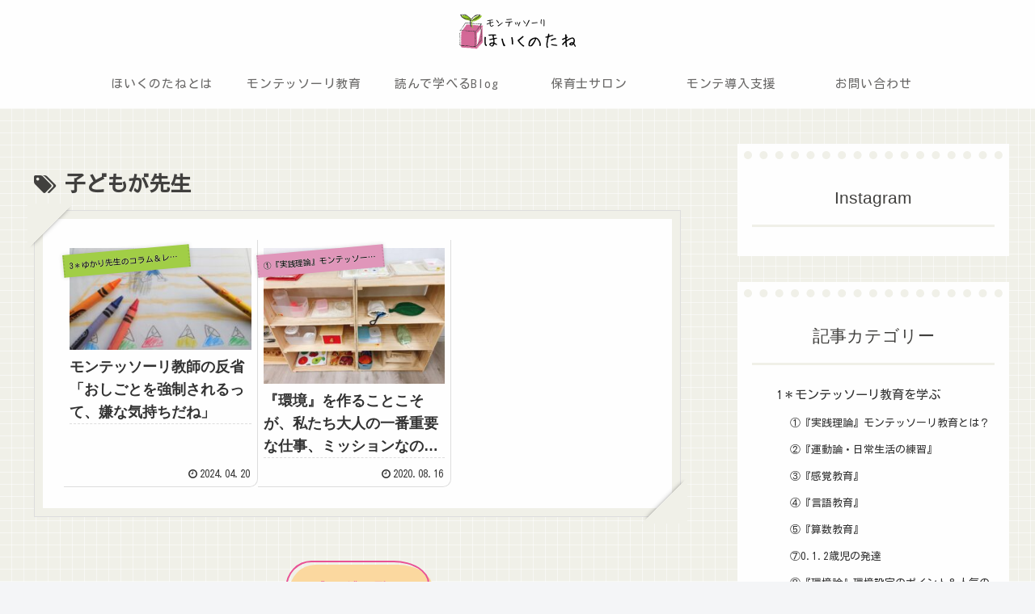

--- FILE ---
content_type: text/css
request_url: https://montessori-hoikunotane.com/wp-content/themes/cocoon-child-master/style.css?ver=6.1.9&fver=20230905060114
body_size: 4277
content:
@charset "UTF-8";

/*!
Theme Name: Cocoon Child
Description: Cocoon専用の子テーマ
Theme URI: https://wp-cocoon.com/
Author: わいひら
Author URI: https://nelog.jp/
Template:   cocoon-master
Version:    1.1.3
*/

/************************************
** 子テーマ用のスタイルを書く
************************************/

/************************************
** 全体共通
************************************/
/*全体*/
body{
	overflow: scroll;
	overflow-x: hidden;
}

/*画像リンクのホバー*/
a img:hover {
	transition: all .3s ;
	opacity:0.5;
}

/*フッター直前にある、記事記載者消す*/
.page .article-footer{
	display:none;
}

/*余白設定*/
.section01{
	padding-bottom:50px!important;
}

/*ボタン*/
.wp-block-button{
	min-width:180px;
}


/*
 * 各種フォントに関する設定*
 * ----------------------------------------------------*/
/*基本フォント（Klee Oneだった場所）*/
.logo-text, .logo-menu-button, .appeal-title, .entry-title, .list-title, .entry-card-title, .pagination .page-numbers, .article h2, .article h3, .article h4, .article h5, .article h6, .widget h2, .widget-title, .related-entry-main-heading, .comment-title, .footer-title {
	font-family: 'Zen Kaku Gothic New', sans-serif!important;
}

/*見出し*/
.article h2.midashi2{
	border: solid 0px #fff;
}
.page h2.midashi2 {
	font-size: 20px !important;
    border-left: 5px solid #da6997;
    border-bottom: 2px solid #da6997;
    color: #da6997;
    margin-bottom: 15px;
    border-top: none;
    background-color: transparent!important;
    padding: 10px!important;
    border-radius: 0px!important;
    background: none;
    box-shadow: none;
}
.page h2.midashi2:before,.page h2.midashi2:after{
    transform: none;
    border-radius: 0px;
    border: solid 0px #777;
}
.page h3.midashi3 {
	border: 0px solid #888;
	border-bottom: 1px solid #ddd;
}
.article h3.midashi3:before{
	display:none;
}

/*文字サイズ変更*/
.fs_80p{font-size:80%;}

/*
 * ボタンに関する設定（子テーマからのコピペ）*
 * ----------------------------------------------------*/
.btn01 a,.btn01 a:before{
    border-top-left-radius: 170px 180px;
    border-top-right-radius: 230px 150px;
    border-bottom-right-radius: 160px 200px;
    border-bottom-left-radius: 180px 150px;
}
.btn01 a {
    position: relative;
    background: none;
    padding: 12px 22px;
    margin: 0 10px;
    box-sizing: border-box;
    text-transform: uppercase;
    border: 2px solid rgba(var(--gray-color), 1);
}
.btn01 a:before {
    content: "";
    position: absolute;
    top: 3px;
    left: 3px;
    width: calc(100% + 3px);
    height: calc(100% + 3px);
    background-color: rgba(var(--secondary-color), 1);
    transition: all .3s ease;
    z-index: -1;
}

.btn01 a:hover {
    background: rgba(var(--white-color), 1);
    background-color: rgba(var(--white-color), 1)!important;
    color: rgba(var(--primary-color), 1);
    border-color: rgba(var(--primary-color), 1)!important;
    transition: all 0.3s ease-in-out;
}

.btn01 a:hover:before {
    top: 0;
    left: 0;
    width: 100%;
    height: 100%;
}

/************************************
** 固定ページ共通
************************************/

/*
 * 各種固定ページのヘッダー画像指定*
 * ----------------------------------------------------*/
.page.page-id-25 .content,
.page.page-id-97 .content,
.page.page-id-104 .content,
.page.page-id-134 .content,
.page.page-id-1425 .content {
    margin-top: 0px;
}

.page.page-id-25 .content:before,
.page.page-id-97 .content:before,
.page.page-id-104 .content:before,
.page.page-id-134 .content:before,
.page.page-id-1425 .content:before{
    content: "";
    display: block;
    position: relative;
    top: 0;
    right: 0;
    bottom: 0;
    left: 0;
    height: 300px;
    background-position: center!important;
    background-size: cover!important;
}

.page.page-id-25 .content-in,
.page.page-id-97 .content-in,
.page.page-id-104 .content-in,
.page.page-id-134 .content-in,
.page.page-id-1425 .content-in{
    padding-top: 30px;
}
.page.page-id-25 .article-header,
.page.page-id-97 .article-header,
.page.page-id-104 .article-header,
.page.page-id-134 .article-header,
.page.page-id-1425 .article-header{
    position: absolute;
    top: -150px;
    color: #fff;
    text-shadow: 3px 3px 10px #000;
}
.page .article-header  h1{
    border-top: 0px solid;
    border-bottom: 0px solid;
}
.page .article-header .date-tags{
    display: none;
}

/*ほいくのたねについて*/
.page.page-id-25 .container .content:before{background: url(/wp-content/uploads/fv-about.jpg);}
/*モンテッソーリ教育とは？*/
.page.page-id-97 .content:before{background: url(/wp-content/uploads/fv-montessori_1.jpg);}
/*研修依頼はこちら*/
.page.page-id-104 .content:before{background: url(/wp-content/uploads/fv-service.jpg);}
/*問い合わせ*/
.page.page-id-134 .content:before{background: url(/wp-content/uploads/fv-contact.jpg);}
/*自己紹介*/
.page.page-id-1425 .content:before{background: url(/wp-content/uploads/fv-profile.jpg);}

/*topページだけに適用*/
.home .article-header  h1{
	display:none;
}
/*プライバシーポリシーページだけに適用*/
.privacy-policy  .article-header  h1{
	text-align:center;
	margin:20px 0px 30px 0px;
}
/*
.privacy-policy .article h2{
	margin: initial;
	box-shadow:initial;
	font-weight: initial;
    border: none;
}
.privacy-policy .article h2:before,
.privacy-policy .article h2:after{
    transform: initial;
    border-radius: initial;
	border: solid 0px #777;
}
*/



/************************************
** フッター
************************************/
/*背景に星画像を入れる*/
.footer{
    background: url(/wp-content/uploads/f-bg.jpg);
    background-position: center;
    background-size: cover;
}
/*左と中央は2カラム設定にする*/
.footer-left,
.footer-center{
	display: flex;
	justify-content: center;
}
/*左と中央のh3のフォントサイズ*/
.footer-left h3,
.footer-center h3{
	font-size: 1em;
}
/*フッターのフォントサイズと行の高さ変更*/
.footer-left ul li,
.footer-center ul li{
		font-size: 14px;
	  line-height: 1.0;
}
.footer-left .widget_nav_menu > div > ul > li,
.footer-center .widget_nav_menu > div > ul > li{
		padding-left: 0%;
}

/*フッターメニュー...PCの場合は非表示*/
@media screen and (min-width: 835px){
	.pc-none{
		display:none;
	}
}

/*スマホの場合*/
@media screen and (max-width: 834px){
	.navi-footer-in > .menu-footer li.menu-item {
		width: 48%;
		margin: 1px;
		font-size:13px;
	}
}
	
/************************************
** ウィジェット
************************************/
.widget_categories li > ul > li > a:before,
.widget_nav_menu ul li ul a:before,
.widget_categories > ul > .cat-item > a:before, .widget_nav_menu > div > ul > li > a:before, .widget_categories li > ul > li > a:before{
	display:none;
}
.widget_categories ul li a{
	padding: 5px 0;
}
.widget-banner{text-align:center;}

@media (min-width: 480px){
	.textwidget #sb_instagram .sb_instagram_header.sbi_medium .sbi_header_text h3, .sb_instagram_header.sbi_medium .sbi_header_text h3 {
		margin-right: 0!important;
		overflow-wrap: anywhere;
		text-align: left;
	}
}

/************************************
** TOPページ
************************************/
/*TOPページヘッダー画像*/
.appeal {
    background-position: bottom;
}
.appeal-content {
	padding: 3em 4em 1em;
	margin-left: 0;
	margin-top: 10px;
}
@media screen and (max-width: 480px){
	.appeal .appeal-in {min-height: 400px;}
	.appeal-content {display:none;}
}


/*about*/
.img-radius1{
	max-width:80%;
	margin:0 auto;
}
.img-radius1 img{
	border-radius: 50% 50% 50% 70%/50% 50% 70% 60%;
}

/*円形画像の3つボックス*/
.img-circle img{
    width: 100%;
	 max-width:300px;
    aspect-ratio: 1;
	border-radius:50%;
	object-fit: cover;
}

.img-circle img {
    transition: all .6s ease-out 0.1s;
}
.img-circle img:hover {
    transform: scale(1.1);
    transition: all .6s ease-out 0.1s;
	opacity:0.8;
}

/*TOPページのブログ一覧*/
.top-bloglist{	
	display: flex;
	flex-wrap: wrap;
	justify-content: space-around;
}
.top-bloglist a{	
	width:calc( 100% / 4);
}
.top-bloglist .new-entry-card-link {
	max-width:300px!important;
	margin:0 auto;
}
.top-bloglist .new-entry-card-thumb img{
	width: 100%;
	aspect-ratio: 4 / 3;
	object-fit: cover;	
}
@media screen and (max-width: 834px){
	.top-bloglist a{	
		width:calc( 100% / 2);
	}
}

/*480px以下*/
@media screen and (max-width: 480px){
	.top-bloglist a{	
		width:calc( 100% / 1);
	}
}

/************************************
** サービスページ
************************************/
/*1023px以下*/
.service-box01{
	width: 90%;
	margin: 0 auto;
	max-width: 600px;
}

/************************************
**プロフィール＆ほいくのたねについて
************************************/
@media screen and (min-width: 768px){
	.wp-block-image .alignright {
		max-width: 50%;
	}
}
@media screen and (max-width: 767px){
	.profile-col,
	.hoikunotane-col{
		display: flex;
		flex-direction: column-reverse;
	}
	.profile-img,
	.hoikunotane-img,
	.montessori-img{
		margin-top: 30px;
	}
	.profile-img .alignright,
	.hoikunotane-img .alignright,
	.montessori-img .alignright{
		float: unset;
		margin: 0 auto;
	}
}


/************************************
** 問い合わせページ
************************************/
.contact-tab ul{
    justify-content: center;
	display:flex;
}
.contact-tab ul li:first-child{
	display:none;
}

.advgb-tab-body-wrapper {
	border: 0px solid #ccc!important;
}

/*フォーム*/
input[type="text"],input[type="email"],input[type="tel"],textarea{
	padding: 5px;
	border-radius: 3px;
	border: 1px solid rgba(var(--gray-color), .7);
	background-color: #fff;
}

::placeholder {font-size: 14px; }

table th, table td {
    border: 1px solid #ccc;
}

table th {
    background-color: #fafbf6;
}

table th p, table td p{
	margin-bottom: 0!important;
}

/*ボタン*/
.con-btn{
	text-align:center;
}
.con-btn input{
	width:180px;
}

/*「ありがとうございました」の枠*/
.wpcf7 form.sent .wpcf7-response-output {
    border-color: #d46997;
}

.wpcf7 form .wpcf7-response-output {
    border: 2px solid #00a0d2;
}


/************************************
** Blogページ用
************************************/
/*タブの追加*/
#index-tab-5:checked ~ .index-tab-buttons .index-tab-button[for="index-tab-5"] {
  background: none #404453;
  border: 0px solid #404453;
  color: #fff;
  font-weight: 700;
}
#index-tab-5:checked ~ .tab-cont.tb5 {
  display: block;
  animation: tab-index-show .3s ease-in;
}
#index-tab-5:checked ~ .index-tab-buttons .index-tab-button[for="index-tab-5"] {
    border-bottom: 12px solid rgba(var(--secondary-color), 1);
    color: rgba(var(--black-color), 1);
    background-color: rgba(var(--white-color), 1);
    font-weight: normal;
}
/*カテゴリー一覧の場合はタブを表示しない*/
/*
.category .index-tab-buttons{
	display:none;
}
*/

.ect-vertical-card {
	justify-content: flex-start!important;
}
@media screen and (max-width: 1023px){
	#navi .navi-in > .menu-mobile li {
		width: calc(100% /6 );
		background: #fff;
		background-image: none!important;
		background-color: #fff!important;
	}
}
@media screen and (max-width: 834px){
	#navi .navi-in > .menu-mobile li {
		min-width: 150px;
		width: 150px;
		border: none;
	}
}

/************************************
** レスポンシブデザイン用のメディアクエリ
************************************/
/*1023px以下*/
@media screen and (max-width: 1023px){
  /*必要ならばここにコードを書く*/
}

/*834px以下*/
@media screen and (max-width: 834px){
  /*必要ならばここにコードを書く*/
}

/*480px以下*/
@media screen and (max-width: 480px){
  /*必要ならばここにコードを書く*/
}



.footer-widgets-mobile #custom_html-7 {
	margin-bottom: 0;
}
.footer-widgets-mobile #custom_html-7 p {
	margin-top: 10px;
}
.footer-widgets-mobile .footer-mobile {
	padding: 10px 8px 0;
}
.footer-widgets-mobile + .footer-bottom {
	margin-top: 0;
}
.footer-bottom .footer-bottom-logo {
	display: none;
}
.footer-widgets-mobile {
    margin: 10px auto 0;
}
.breadcrumb + .wp-block-button {
	margin-top: 30px;
}

#sb_instagram #sbi_load .sbi_load_btn {font-size: 12px;}

/* recptcha */
.grecaptcha-badge{visibility: hidden;}